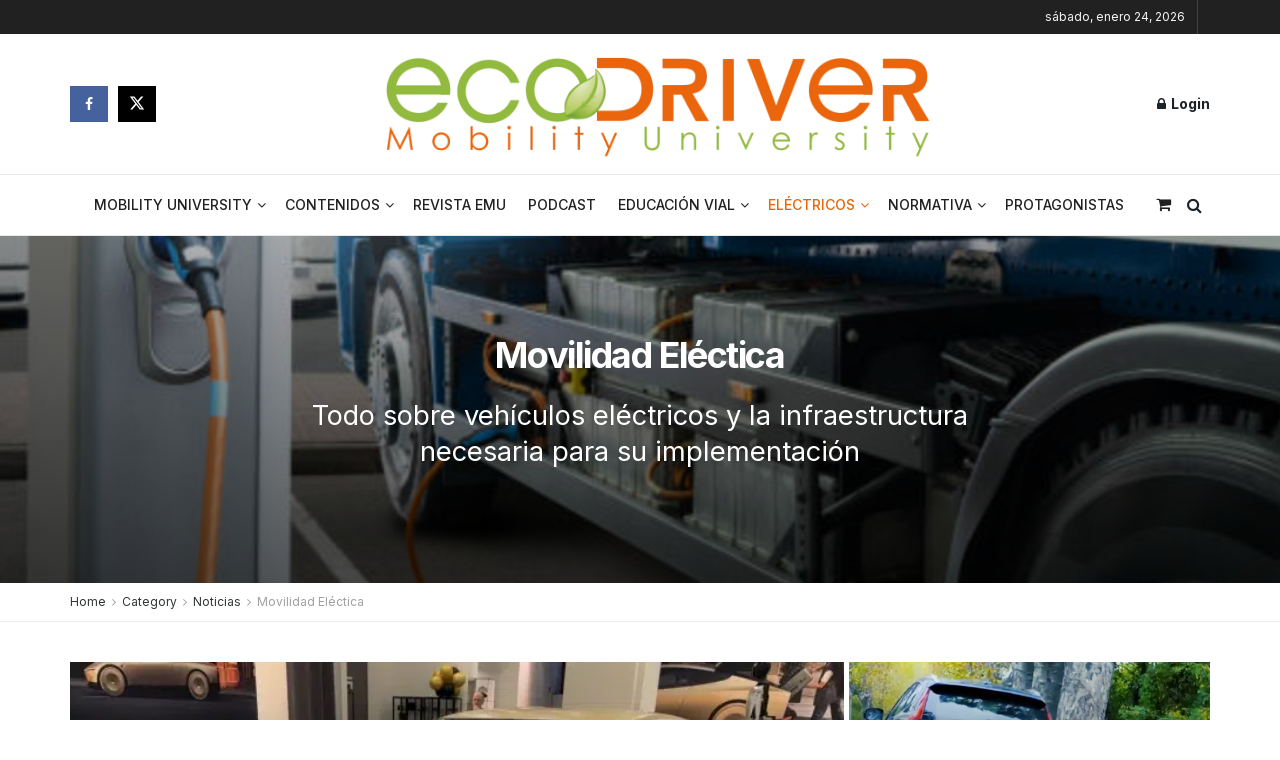

--- FILE ---
content_type: text/css; charset=UTF-8
request_url: https://ecodriver.es/wp-content/uploads/elementor/css/post-3660.css?ver=1765246578
body_size: 1648
content:
.elementor-3660 .elementor-element.elementor-element-86ce26f{margin-top:-15px;margin-bottom:0px;}.elementor-3660 .elementor-element.elementor-element-73e8e97:not(.elementor-motion-effects-element-type-background) > .elementor-widget-wrap, .elementor-3660 .elementor-element.elementor-element-73e8e97 > .elementor-widget-wrap > .elementor-motion-effects-container > .elementor-motion-effects-layer{background-color:var( --e-global-color-e9e3f8e );}.elementor-3660 .elementor-element.elementor-element-73e8e97 > .elementor-element-populated{transition:background 0.3s, border 0.3s, border-radius 0.3s, box-shadow 0.3s;}.elementor-3660 .elementor-element.elementor-element-73e8e97 > .elementor-element-populated > .elementor-background-overlay{transition:background 0.3s, border-radius 0.3s, opacity 0.3s;}.elementor-3660 .elementor-element.elementor-element-73e8e97 .elementor-element-populated{padding:10px 10px 10px 10px;}.elementor-widget-heading .elementor-heading-title{font-weight:var( --e-global-typography-primary-font-weight );color:var( --e-global-color-primary );}.elementor-3660 .elementor-element.elementor-element-4d859fc{text-align:center;}.elementor-3660 .elementor-element.elementor-element-4d859fc .elementor-heading-title{font-size:17px;font-weight:700;text-shadow:0px 0px 10px rgba(0,0,0,0.3);color:#FFFFFF;}.elementor-3660 .elementor-element.elementor-element-0a9e834{margin-top:0px;margin-bottom:0px;}.elementor-3660 .elementor-element.elementor-element-399a152{--spacer-size:2px;margin:-12px 0px calc(var(--kit-widget-spacing, 0px) + 0px) 0px;}.elementor-widget-image .widget-image-caption{color:var( --e-global-color-text );font-weight:var( --e-global-typography-text-font-weight );}.elementor-3660 .elementor-element.elementor-element-b8771f8{margin:1px 0px calc(var(--kit-widget-spacing, 0px) + 0px) 0px;text-align:center;}.elementor-3660 .elementor-element.elementor-element-b8771f8 img{filter:brightness( 100% ) contrast( 100% ) saturate( 100% ) blur( 0px ) hue-rotate( 0deg );border-style:solid;border-color:var( --e-global-color-e9e3f8e );border-radius:3px 3px 3px 3px;box-shadow:0px 0px 10px 0px rgba(0,0,0,0.5);}.elementor-3660 .elementor-element.elementor-element-b8771f8 .widget-image-caption{text-align:center;color:#201610;background-color:#FFFFFF;font-size:16px;font-weight:bold;text-decoration:underline;line-height:17px;text-shadow:0px 0px 10px rgba(0,0,0,0.3);margin-block-start:19px;}.elementor-3660 .elementor-element.elementor-element-a99074f > .elementor-element-populated{transition:background 0.3s, border 0.3s, border-radius 0.3s, box-shadow 0.3s;}.elementor-3660 .elementor-element.elementor-element-a99074f > .elementor-element-populated > .elementor-background-overlay{transition:background 0.3s, border-radius 0.3s, opacity 0.3s;}.elementor-3660 .elementor-element.elementor-element-61f1e9d{margin-top:0px;margin-bottom:0px;}.elementor-3660 .elementor-element.elementor-element-ebaea17{text-align:center;}.elementor-3660 .elementor-element.elementor-element-ebaea17:hover img{opacity:0.81;filter:brightness( 100% ) contrast( 100% ) saturate( 100% ) blur( 0px ) hue-rotate( 0deg );}.elementor-3660 .elementor-element.elementor-element-ebaea17 img{transition-duration:0.2s;border-style:solid;border-width:3px 3px 3px 3px;border-color:var( --e-global-color-e9e3f8e );box-shadow:0px 0px 10px 0px rgba(0,0,0,0.5);}.elementor-3660 .elementor-element.elementor-element-ebaea17 .widget-image-caption{text-align:center;color:#201610;background-color:#DAEBDD;font-size:16px;font-weight:bold;text-decoration:underline;line-height:17px;}.elementor-3660 .elementor-element.elementor-element-743be15{text-align:center;}.elementor-3660 .elementor-element.elementor-element-743be15 img{filter:brightness( 100% ) contrast( 100% ) saturate( 100% ) blur( 0px ) hue-rotate( 0deg );transition-duration:0.2s;border-style:solid;border-width:3px 3px 3px 3px;border-color:var( --e-global-color-e9e3f8e );box-shadow:0px 0px 10px 0px rgba(0,0,0,0.5);}.elementor-3660 .elementor-element.elementor-element-743be15:hover img{opacity:0.81;}.elementor-3660 .elementor-element.elementor-element-743be15 .widget-image-caption{text-align:center;color:#201610;background-color:#DAEBDD;font-size:16px;font-weight:bold;text-decoration:underline;line-height:17px;text-shadow:0px 0px 10px rgba(229.5, 217.22673608531125, 217.22673608531125, 0.3);}.elementor-3660 .elementor-element.elementor-element-c42ac51{text-align:center;}.elementor-3660 .elementor-element.elementor-element-c42ac51 img{filter:brightness( 100% ) contrast( 100% ) saturate( 100% ) blur( 0px ) hue-rotate( 0deg );transition-duration:0.2s;border-style:solid;border-width:3px 3px 3px 3px;border-color:var( --e-global-color-e9e3f8e );box-shadow:0px 0px 10px 0px rgba(0,0,0,0.5);}.elementor-3660 .elementor-element.elementor-element-c42ac51:hover img{opacity:0.81;filter:brightness( 100% ) contrast( 100% ) saturate( 100% ) blur( 0px ) hue-rotate( 0deg );}.elementor-3660 .elementor-element.elementor-element-c42ac51 .widget-image-caption{text-align:center;color:#201610;background-color:#DAEBDD;font-size:16px;font-weight:bold;text-decoration:underline;line-height:17px;}.elementor-3660 .elementor-element.elementor-element-a48f7bf{text-align:center;}.elementor-3660 .elementor-element.elementor-element-a48f7bf:hover img{opacity:0.81;filter:brightness( 100% ) contrast( 100% ) saturate( 100% ) blur( 0px ) hue-rotate( 0deg );}.elementor-3660 .elementor-element.elementor-element-a48f7bf img{transition-duration:0.2s;border-style:solid;border-width:3px 3px 3px 3px;border-color:var( --e-global-color-e9e3f8e );box-shadow:0px 0px 10px 0px rgba(0,0,0,0.5);}.elementor-3660 .elementor-element.elementor-element-a48f7bf .widget-image-caption{text-align:center;color:#201610;background-color:#DAEBDD;font-size:16px;font-weight:bold;font-style:normal;text-decoration:underline;line-height:17px;}.elementor-3660 .elementor-element.elementor-element-9bbfadc{margin:0px 0px calc(var(--kit-widget-spacing, 0px) + 0px) 0px;padding:8px 8px 8px 8px;text-align:center;}.elementor-3660 .elementor-element.elementor-element-9bbfadc .elementor-heading-title{font-size:17px;font-weight:500;mix-blend-mode:color-dodge;color:#FFFFFF;}.elementor-3660 .elementor-element.elementor-element-9188e1a{margin-top:0px;margin-bottom:0px;}.elementor-3660 .elementor-element.elementor-element-038fdfd{--spacer-size:2px;margin:-12px 0px calc(var(--kit-widget-spacing, 0px) + 0px) 0px;}.elementor-3660 .elementor-element.elementor-element-807a017{margin:1px 0px calc(var(--kit-widget-spacing, 0px) + 0px) 0px;text-align:center;}.elementor-3660 .elementor-element.elementor-element-807a017 img{filter:brightness( 100% ) contrast( 100% ) saturate( 100% ) blur( 0px ) hue-rotate( 0deg );border-style:solid;border-color:var( --e-global-color-e9e3f8e );border-radius:3px 3px 3px 3px;box-shadow:0px 0px 10px 0px rgba(0,0,0,0.5);}.elementor-3660 .elementor-element.elementor-element-807a017 .widget-image-caption{text-align:center;color:#201610;background-color:#FFFFFF;font-size:16px;font-weight:bold;text-decoration:underline;line-height:17px;text-shadow:0px 0px 10px rgba(0,0,0,0.3);margin-block-start:13px;}.elementor-3660 .elementor-element.elementor-element-2e15292 > .elementor-element-populated{transition:background 0.3s, border 0.3s, border-radius 0.3s, box-shadow 0.3s;}.elementor-3660 .elementor-element.elementor-element-2e15292 > .elementor-element-populated > .elementor-background-overlay{transition:background 0.3s, border-radius 0.3s, opacity 0.3s;}.elementor-3660 .elementor-element.elementor-element-1c089f1{margin-top:0px;margin-bottom:0px;}.elementor-3660 .elementor-element.elementor-element-a9a9464{text-align:center;}.elementor-3660 .elementor-element.elementor-element-a9a9464:hover img{opacity:0.81;filter:brightness( 100% ) contrast( 100% ) saturate( 100% ) blur( 0px ) hue-rotate( 0deg );}.elementor-3660 .elementor-element.elementor-element-a9a9464 img{transition-duration:0.2s;border-style:solid;border-width:3px 3px 3px 3px;border-color:#B1CF79;box-shadow:0px 0px 10px 0px rgba(0,0,0,0.5);}.elementor-3660 .elementor-element.elementor-element-a9a9464 .widget-image-caption{text-align:center;color:#201610;background-color:#DAEBDD;font-size:16px;font-weight:bold;text-decoration:underline;line-height:17px;margin-block-start:0px;}.elementor-3660 .elementor-element.elementor-element-b9f8054{text-align:center;}.elementor-3660 .elementor-element.elementor-element-b9f8054 img{filter:brightness( 100% ) contrast( 100% ) saturate( 100% ) blur( 0px ) hue-rotate( 0deg );transition-duration:0.2s;border-style:solid;border-width:3px 3px 3px 3px;border-color:var( --e-global-color-e9e3f8e );box-shadow:0px 0px 10px 0px rgba(0,0,0,0.5);}.elementor-3660 .elementor-element.elementor-element-b9f8054:hover img{opacity:0.81;}.elementor-3660 .elementor-element.elementor-element-b9f8054 .widget-image-caption{text-align:center;color:#201610;background-color:#DAEBDD;font-size:16px;font-weight:bold;text-decoration:underline;line-height:8px;text-shadow:0px 0px 10px rgba(229.5, 217.22673608531125, 217.22673608531125, 0.3);}.elementor-3660 .elementor-element.elementor-element-02c06ba{text-align:center;}.elementor-3660 .elementor-element.elementor-element-02c06ba img{filter:brightness( 100% ) contrast( 100% ) saturate( 100% ) blur( 0px ) hue-rotate( 0deg );transition-duration:0.2s;border-style:solid;border-width:3px 3px 3px 3px;border-color:var( --e-global-color-e9e3f8e );box-shadow:0px 0px 10px 0px rgba(0,0,0,0.5);}.elementor-3660 .elementor-element.elementor-element-02c06ba:hover img{opacity:0.81;filter:brightness( 100% ) contrast( 100% ) saturate( 100% ) blur( 0px ) hue-rotate( 0deg );}.elementor-3660 .elementor-element.elementor-element-02c06ba .widget-image-caption{text-align:center;color:#201610;background-color:#DAEBDD;font-size:16px;font-weight:bold;text-decoration:underline;line-height:8px;}.elementor-3660 .elementor-element.elementor-element-825ad6f{text-align:center;}.elementor-3660 .elementor-element.elementor-element-825ad6f:hover img{opacity:0.81;filter:brightness( 100% ) contrast( 100% ) saturate( 100% ) blur( 0px ) hue-rotate( 0deg );}.elementor-3660 .elementor-element.elementor-element-825ad6f img{transition-duration:0.2s;border-style:solid;border-width:3px 3px 3px 3px;border-color:var( --e-global-color-e9e3f8e );box-shadow:0px 0px 10px 0px rgba(0,0,0,0.5);}.elementor-3660 .elementor-element.elementor-element-825ad6f .widget-image-caption{text-align:center;color:#201610;background-color:#DAEBDD;font-size:16px;font-weight:bold;font-style:normal;text-decoration:underline;line-height:8px;}.elementor-3660 .elementor-element.elementor-element-751d761{margin:0px 0px calc(var(--kit-widget-spacing, 0px) + 0px) 0px;padding:8px 8px 8px 8px;text-align:center;}.elementor-3660 .elementor-element.elementor-element-751d761 .elementor-heading-title{font-size:17px;font-weight:500;mix-blend-mode:color-dodge;color:#FFFFFF;}.elementor-3660 .elementor-element.elementor-element-c6e0d19{margin-top:0px;margin-bottom:0px;}.elementor-3660 .elementor-element.elementor-element-0a5a9f3 > .elementor-element-populated{transition:background 0.3s, border 0.3s, border-radius 0.3s, box-shadow 0.3s;}.elementor-3660 .elementor-element.elementor-element-0a5a9f3 > .elementor-element-populated > .elementor-background-overlay{transition:background 0.3s, border-radius 0.3s, opacity 0.3s;}.elementor-3660 .elementor-element.elementor-element-2c662e7{margin-top:0px;margin-bottom:0px;}.elementor-3660 .elementor-element.elementor-element-2c7aaf7{text-align:center;}.elementor-3660 .elementor-element.elementor-element-2c7aaf7:hover img{opacity:0.81;filter:brightness( 100% ) contrast( 100% ) saturate( 100% ) blur( 0px ) hue-rotate( 0deg );}.elementor-3660 .elementor-element.elementor-element-2c7aaf7 img{transition-duration:0.2s;border-style:solid;border-width:3px 3px 3px 3px;border-color:var( --e-global-color-e9e3f8e );box-shadow:0px 0px 10px 0px rgba(0,0,0,0.5);}.elementor-3660 .elementor-element.elementor-element-2c7aaf7 .widget-image-caption{text-align:center;color:#201610;background-color:#DAEBDD;font-size:16px;font-weight:bold;text-decoration:underline;line-height:8px;}.elementor-3660 .elementor-element.elementor-element-c9bb5c5{text-align:center;}.elementor-3660 .elementor-element.elementor-element-c9bb5c5 img{filter:brightness( 100% ) contrast( 100% ) saturate( 100% ) blur( 0px ) hue-rotate( 0deg );transition-duration:0.2s;border-style:solid;border-width:3px 3px 3px 3px;border-color:var( --e-global-color-e9e3f8e );box-shadow:0px 0px 10px 0px rgba(0,0,0,0.5);}.elementor-3660 .elementor-element.elementor-element-c9bb5c5:hover img{opacity:0.81;}.elementor-3660 .elementor-element.elementor-element-c9bb5c5 .widget-image-caption{text-align:center;color:#201610;background-color:#DAEBDD;font-size:16px;font-weight:bold;text-decoration:underline;line-height:17px;text-shadow:0px 0px 10px rgba(229.5, 217.22673608531125, 217.22673608531125, 0.3);}.elementor-3660 .elementor-element.elementor-element-9290098{text-align:center;}.elementor-3660 .elementor-element.elementor-element-9290098 img{filter:brightness( 100% ) contrast( 100% ) saturate( 100% ) blur( 0px ) hue-rotate( 0deg );transition-duration:0.2s;border-style:solid;border-width:3px 3px 3px 3px;border-color:var( --e-global-color-e9e3f8e );box-shadow:0px 0px 10px 0px rgba(0,0,0,0.5);}.elementor-3660 .elementor-element.elementor-element-9290098:hover img{opacity:0.81;filter:brightness( 100% ) contrast( 100% ) saturate( 100% ) blur( 0px ) hue-rotate( 0deg );}.elementor-3660 .elementor-element.elementor-element-9290098 .widget-image-caption{text-align:center;color:#201610;background-color:#DAEBDD;font-size:16px;font-weight:bold;text-decoration:underline;line-height:17px;}.elementor-3660 .elementor-element.elementor-element-7292b44{text-align:center;}.elementor-3660 .elementor-element.elementor-element-7292b44:hover img{opacity:0.81;filter:brightness( 100% ) contrast( 100% ) saturate( 100% ) blur( 0px ) hue-rotate( 0deg );}.elementor-3660 .elementor-element.elementor-element-7292b44 img{transition-duration:0.2s;border-style:solid;border-width:3px 3px 3px 3px;border-color:var( --e-global-color-e9e3f8e );box-shadow:0px 0px 10px 0px rgba(0,0,0,0.5);}.elementor-3660 .elementor-element.elementor-element-7292b44 .widget-image-caption{text-align:center;color:#201610;background-color:#DAEBDD;font-size:16px;font-weight:bold;font-style:normal;text-decoration:underline;line-height:17px;}.elementor-3660 .elementor-element.elementor-element-343bff0{margin:0px 0px calc(var(--kit-widget-spacing, 0px) + 0px) 0px;padding:8px 8px 8px 8px;text-align:center;}.elementor-3660 .elementor-element.elementor-element-343bff0 .elementor-heading-title{font-size:17px;font-weight:500;mix-blend-mode:color-dodge;color:#FFFFFF;}.elementor-3660 .elementor-element.elementor-element-639b1df > .elementor-element-populated{transition:background 0.3s, border 0.3s, border-radius 0.3s, box-shadow 0.3s;}.elementor-3660 .elementor-element.elementor-element-639b1df > .elementor-element-populated > .elementor-background-overlay{transition:background 0.3s, border-radius 0.3s, opacity 0.3s;}.elementor-3660 .elementor-element.elementor-element-3226f9c{margin-top:0px;margin-bottom:0px;}.elementor-3660 .elementor-element.elementor-element-5bce708{text-align:center;}.elementor-3660 .elementor-element.elementor-element-5bce708:hover img{opacity:0.81;filter:brightness( 100% ) contrast( 100% ) saturate( 100% ) blur( 0px ) hue-rotate( 0deg );}.elementor-3660 .elementor-element.elementor-element-5bce708 img{transition-duration:0.2s;border-style:solid;border-width:3px 3px 3px 3px;border-color:var( --e-global-color-e9e3f8e );box-shadow:0px 0px 10px 0px rgba(0,0,0,0.5);}.elementor-3660 .elementor-element.elementor-element-5bce708 .widget-image-caption{text-align:center;color:#201610;background-color:#DAEBDD;font-size:16px;font-weight:bold;text-decoration:underline;line-height:8px;}.elementor-3660 .elementor-element.elementor-element-6cc9025{text-align:center;}.elementor-3660 .elementor-element.elementor-element-6cc9025 img{filter:brightness( 100% ) contrast( 100% ) saturate( 100% ) blur( 0px ) hue-rotate( 0deg );transition-duration:0.2s;border-style:solid;border-width:3px 3px 3px 3px;border-color:var( --e-global-color-e9e3f8e );box-shadow:0px 0px 10px 0px rgba(0,0,0,0.5);}.elementor-3660 .elementor-element.elementor-element-6cc9025:hover img{opacity:0.81;}.elementor-3660 .elementor-element.elementor-element-6cc9025 .widget-image-caption{text-align:center;color:#201610;background-color:#DAEBDD;font-size:16px;font-weight:bold;text-decoration:underline;line-height:17px;text-shadow:0px 0px 10px rgba(229.5, 217.22673608531125, 217.22673608531125, 0.3);}.elementor-3660 .elementor-element.elementor-element-21e6a77{text-align:center;}.elementor-3660 .elementor-element.elementor-element-21e6a77 img{filter:brightness( 100% ) contrast( 100% ) saturate( 100% ) blur( 0px ) hue-rotate( 0deg );transition-duration:0.2s;border-style:solid;border-width:3px 3px 3px 3px;border-color:var( --e-global-color-e9e3f8e );box-shadow:0px 0px 10px 0px rgba(0,0,0,0.5);}.elementor-3660 .elementor-element.elementor-element-21e6a77:hover img{opacity:0.81;filter:brightness( 100% ) contrast( 100% ) saturate( 100% ) blur( 0px ) hue-rotate( 0deg );}.elementor-3660 .elementor-element.elementor-element-21e6a77 .widget-image-caption{text-align:center;color:#201610;background-color:#DAEBDD;font-size:16px;font-weight:bold;text-decoration:underline;line-height:17px;}.elementor-3660 .elementor-element.elementor-element-e0a0df1{text-align:center;}.elementor-3660 .elementor-element.elementor-element-e0a0df1:hover img{opacity:0.81;filter:brightness( 100% ) contrast( 100% ) saturate( 100% ) blur( 0px ) hue-rotate( 0deg );}.elementor-3660 .elementor-element.elementor-element-e0a0df1 img{transition-duration:0.2s;border-style:solid;border-width:3px 3px 3px 3px;border-color:var( --e-global-color-e9e3f8e );box-shadow:0px 0px 10px 0px rgba(0,0,0,0.5);}.elementor-3660 .elementor-element.elementor-element-e0a0df1 .widget-image-caption{text-align:center;color:#201610;background-color:#DAEBDD;font-size:16px;font-weight:bold;font-style:normal;text-decoration:underline;line-height:17px;}.elementor-3660 .elementor-element.elementor-element-7d638da{margin:0px 0px calc(var(--kit-widget-spacing, 0px) + 0px) 0px;padding:8px 8px 8px 8px;text-align:center;}.elementor-3660 .elementor-element.elementor-element-7d638da .elementor-heading-title{font-size:17px;font-weight:500;mix-blend-mode:color-dodge;color:#FFFFFF;}.elementor-3660 .elementor-element.elementor-element-1b05d26{margin-top:0px;margin-bottom:0px;}.elementor-3660 .elementor-element.elementor-element-4c2755a > .elementor-element-populated{transition:background 0.3s, border 0.3s, border-radius 0.3s, box-shadow 0.3s;}.elementor-3660 .elementor-element.elementor-element-4c2755a > .elementor-element-populated > .elementor-background-overlay{transition:background 0.3s, border-radius 0.3s, opacity 0.3s;}.elementor-3660 .elementor-element.elementor-element-e4c1d00{margin-top:0px;margin-bottom:0px;}.elementor-3660 .elementor-element.elementor-element-9267d98{text-align:center;}.elementor-3660 .elementor-element.elementor-element-9267d98:hover img{opacity:0.81;filter:brightness( 100% ) contrast( 100% ) saturate( 100% ) blur( 0px ) hue-rotate( 0deg );}.elementor-3660 .elementor-element.elementor-element-9267d98 img{transition-duration:0.2s;border-style:solid;border-width:3px 3px 3px 3px;border-color:var( --e-global-color-e9e3f8e );box-shadow:0px 0px 10px 0px rgba(0,0,0,0.5);}.elementor-3660 .elementor-element.elementor-element-9267d98 .widget-image-caption{text-align:center;color:#201610;background-color:#DAEBDD;font-size:16px;font-weight:bold;text-decoration:underline;line-height:17px;}.elementor-3660 .elementor-element.elementor-element-70389d9{text-align:center;}.elementor-3660 .elementor-element.elementor-element-70389d9 img{filter:brightness( 100% ) contrast( 100% ) saturate( 100% ) blur( 0px ) hue-rotate( 0deg );transition-duration:0.2s;border-style:solid;border-width:3px 3px 3px 3px;border-color:var( --e-global-color-e9e3f8e );box-shadow:0px 0px 10px 0px rgba(0,0,0,0.5);}.elementor-3660 .elementor-element.elementor-element-70389d9:hover img{opacity:0.81;}.elementor-3660 .elementor-element.elementor-element-70389d9 .widget-image-caption{text-align:center;color:#201610;background-color:#DAEBDD;font-size:16px;font-weight:bold;text-decoration:underline;line-height:17px;text-shadow:0px 0px 10px rgba(229.5, 217.22673608531125, 217.22673608531125, 0.3);}.elementor-3660 .elementor-element.elementor-element-d309483{text-align:center;}.elementor-3660 .elementor-element.elementor-element-d309483 img{filter:brightness( 100% ) contrast( 100% ) saturate( 100% ) blur( 0px ) hue-rotate( 0deg );transition-duration:0.2s;border-style:solid;border-width:3px 3px 3px 3px;border-color:var( --e-global-color-e9e3f8e );box-shadow:0px 0px 10px 0px rgba(0,0,0,0.5);}.elementor-3660 .elementor-element.elementor-element-d309483:hover img{opacity:0.81;filter:brightness( 100% ) contrast( 100% ) saturate( 100% ) blur( 0px ) hue-rotate( 0deg );}.elementor-3660 .elementor-element.elementor-element-d309483 .widget-image-caption{text-align:center;color:#201610;background-color:#DAEBDD;font-size:16px;font-weight:bold;text-decoration:underline;line-height:17px;}.elementor-3660 .elementor-element.elementor-element-be3a54a{text-align:center;}.elementor-3660 .elementor-element.elementor-element-be3a54a:hover img{opacity:0.81;filter:brightness( 100% ) contrast( 100% ) saturate( 100% ) blur( 0px ) hue-rotate( 0deg );}.elementor-3660 .elementor-element.elementor-element-be3a54a img{transition-duration:0.2s;border-style:solid;border-width:3px 3px 3px 3px;border-color:var( --e-global-color-e9e3f8e );box-shadow:0px 0px 10px 0px rgba(0,0,0,0.5);}.elementor-3660 .elementor-element.elementor-element-be3a54a .widget-image-caption{text-align:center;color:#201610;background-color:#DAEBDD;font-size:16px;font-weight:bold;font-style:normal;text-decoration:underline;line-height:17px;}.elementor-3660 .elementor-element.elementor-element-066e19b{margin:0px 0px calc(var(--kit-widget-spacing, 0px) + 0px) 0px;padding:8px 8px 8px 8px;text-align:center;}.elementor-3660 .elementor-element.elementor-element-066e19b .elementor-heading-title{font-size:17px;font-weight:500;mix-blend-mode:color-dodge;color:#FFFFFF;}.elementor-3660 .elementor-element.elementor-element-a7870cb > .elementor-element-populated{transition:background 0.3s, border 0.3s, border-radius 0.3s, box-shadow 0.3s;}.elementor-3660 .elementor-element.elementor-element-a7870cb > .elementor-element-populated > .elementor-background-overlay{transition:background 0.3s, border-radius 0.3s, opacity 0.3s;}.elementor-3660 .elementor-element.elementor-element-76fbc23{margin-top:0px;margin-bottom:0px;}.elementor-3660 .elementor-element.elementor-element-14b43e5{text-align:center;}.elementor-3660 .elementor-element.elementor-element-14b43e5:hover img{opacity:0.81;filter:brightness( 100% ) contrast( 100% ) saturate( 100% ) blur( 0px ) hue-rotate( 0deg );}.elementor-3660 .elementor-element.elementor-element-14b43e5 img{transition-duration:0.2s;border-style:solid;border-width:3px 3px 3px 3px;border-color:var( --e-global-color-e9e3f8e );box-shadow:0px 0px 10px 0px rgba(0,0,0,0.5);}.elementor-3660 .elementor-element.elementor-element-14b43e5 .widget-image-caption{text-align:center;color:#201610;background-color:#DAEBDD;font-size:16px;font-weight:bold;text-decoration:underline;line-height:17px;}.elementor-3660 .elementor-element.elementor-element-d4c8745{text-align:center;}.elementor-3660 .elementor-element.elementor-element-d4c8745 img{filter:brightness( 100% ) contrast( 100% ) saturate( 100% ) blur( 0px ) hue-rotate( 0deg );transition-duration:0.2s;border-style:solid;border-width:3px 3px 3px 3px;border-color:var( --e-global-color-e9e3f8e );box-shadow:0px 0px 10px 0px rgba(0,0,0,0.5);}.elementor-3660 .elementor-element.elementor-element-d4c8745:hover img{opacity:0.81;}.elementor-3660 .elementor-element.elementor-element-d4c8745 .widget-image-caption{text-align:center;color:#201610;background-color:#DAEBDD;font-size:16px;font-weight:bold;text-decoration:underline;line-height:17px;text-shadow:0px 0px 10px rgba(229.5, 217.22673608531125, 217.22673608531125, 0.3);}.elementor-3660 .elementor-element.elementor-element-e02dc2b{text-align:center;}.elementor-3660 .elementor-element.elementor-element-e02dc2b img{filter:brightness( 100% ) contrast( 100% ) saturate( 100% ) blur( 0px ) hue-rotate( 0deg );transition-duration:0.2s;border-style:solid;border-width:3px 3px 3px 3px;border-color:var( --e-global-color-e9e3f8e );box-shadow:0px 0px 10px 0px rgba(0,0,0,0.5);}.elementor-3660 .elementor-element.elementor-element-e02dc2b:hover img{opacity:0.81;filter:brightness( 100% ) contrast( 100% ) saturate( 100% ) blur( 0px ) hue-rotate( 0deg );}.elementor-3660 .elementor-element.elementor-element-e02dc2b .widget-image-caption{text-align:center;color:#201610;background-color:#DAEBDD;font-size:16px;font-weight:bold;text-decoration:underline;line-height:17px;}.elementor-3660 .elementor-element.elementor-element-63f52a2{text-align:center;}.elementor-3660 .elementor-element.elementor-element-63f52a2:hover img{opacity:0.81;filter:brightness( 100% ) contrast( 100% ) saturate( 100% ) blur( 0px ) hue-rotate( 0deg );}.elementor-3660 .elementor-element.elementor-element-63f52a2 img{transition-duration:0.2s;border-style:solid;border-width:3px 3px 3px 3px;border-color:var( --e-global-color-e9e3f8e );box-shadow:0px 0px 10px 0px rgba(0,0,0,0.5);}.elementor-3660 .elementor-element.elementor-element-63f52a2 .widget-image-caption{text-align:center;color:#201610;background-color:#DAEBDD;font-size:16px;font-weight:bold;font-style:normal;text-decoration:underline;line-height:17px;}.elementor-3660 .elementor-element.elementor-element-b9f28f0{margin:0px 0px calc(var(--kit-widget-spacing, 0px) + 0px) 0px;padding:8px 8px 8px 8px;text-align:center;}.elementor-3660 .elementor-element.elementor-element-b9f28f0 .elementor-heading-title{font-size:17px;font-weight:500;mix-blend-mode:color-dodge;color:#FFFFFF;}.elementor-3660 .elementor-element.elementor-element-68cdad2{margin-top:0px;margin-bottom:0px;}.elementor-3660 .elementor-element.elementor-element-0797dc3 > .elementor-element-populated{transition:background 0.3s, border 0.3s, border-radius 0.3s, box-shadow 0.3s;}.elementor-3660 .elementor-element.elementor-element-0797dc3 > .elementor-element-populated > .elementor-background-overlay{transition:background 0.3s, border-radius 0.3s, opacity 0.3s;}.elementor-3660 .elementor-element.elementor-element-835ca83{margin-top:0px;margin-bottom:0px;}.elementor-3660 .elementor-element.elementor-element-696e3b6{text-align:center;}.elementor-3660 .elementor-element.elementor-element-696e3b6:hover img{opacity:0.81;filter:brightness( 100% ) contrast( 100% ) saturate( 100% ) blur( 0px ) hue-rotate( 0deg );}.elementor-3660 .elementor-element.elementor-element-696e3b6 img{transition-duration:0.2s;border-style:solid;border-width:3px 3px 3px 3px;border-color:var( --e-global-color-e9e3f8e );box-shadow:0px 0px 10px 0px rgba(0,0,0,0.5);}.elementor-3660 .elementor-element.elementor-element-696e3b6 .widget-image-caption{text-align:center;color:#201610;background-color:#DAEBDD;font-size:16px;font-weight:bold;text-decoration:underline;line-height:17px;}.elementor-3660 .elementor-element.elementor-element-615bb6c{text-align:center;}.elementor-3660 .elementor-element.elementor-element-615bb6c img{filter:brightness( 100% ) contrast( 100% ) saturate( 100% ) blur( 0px ) hue-rotate( 0deg );transition-duration:0.2s;border-style:solid;border-width:3px 3px 3px 3px;border-color:var( --e-global-color-e9e3f8e );box-shadow:0px 0px 10px 0px rgba(0,0,0,0.5);}.elementor-3660 .elementor-element.elementor-element-615bb6c:hover img{opacity:0.81;}.elementor-3660 .elementor-element.elementor-element-615bb6c .widget-image-caption{text-align:center;color:#201610;background-color:#DAEBDD;font-size:16px;font-weight:bold;text-decoration:underline;line-height:17px;text-shadow:0px 0px 10px rgba(229.5, 217.22673608531125, 217.22673608531125, 0.3);}.elementor-3660 .elementor-element.elementor-element-f541add{text-align:center;}.elementor-3660 .elementor-element.elementor-element-f541add img{filter:brightness( 100% ) contrast( 100% ) saturate( 100% ) blur( 0px ) hue-rotate( 0deg );transition-duration:0.2s;border-style:solid;border-width:3px 3px 3px 3px;border-color:var( --e-global-color-e9e3f8e );box-shadow:0px 0px 10px 0px rgba(0,0,0,0.5);}.elementor-3660 .elementor-element.elementor-element-f541add:hover img{opacity:0.81;filter:brightness( 100% ) contrast( 100% ) saturate( 100% ) blur( 0px ) hue-rotate( 0deg );}.elementor-3660 .elementor-element.elementor-element-f541add .widget-image-caption{text-align:center;color:#201610;background-color:#DAEBDD;font-size:16px;font-weight:bold;text-decoration:underline;line-height:17px;}.elementor-3660 .elementor-element.elementor-element-951280f{text-align:center;}.elementor-3660 .elementor-element.elementor-element-951280f:hover img{opacity:0.81;filter:brightness( 100% ) contrast( 100% ) saturate( 100% ) blur( 0px ) hue-rotate( 0deg );}.elementor-3660 .elementor-element.elementor-element-951280f img{transition-duration:0.2s;border-style:solid;border-width:3px 3px 3px 3px;border-color:var( --e-global-color-e9e3f8e );box-shadow:0px 0px 10px 0px rgba(0,0,0,0.5);}.elementor-3660 .elementor-element.elementor-element-951280f .widget-image-caption{text-align:center;color:#201610;background-color:#DAEBDD;font-size:16px;font-weight:bold;font-style:normal;text-decoration:underline;line-height:17px;}.elementor-3660 .elementor-element.elementor-element-fb54032{margin:0px 0px calc(var(--kit-widget-spacing, 0px) + 0px) 0px;padding:8px 8px 8px 8px;text-align:center;}.elementor-3660 .elementor-element.elementor-element-fb54032 .elementor-heading-title{font-size:17px;font-weight:500;mix-blend-mode:color-dodge;color:#FFFFFF;}.elementor-3660 .elementor-element.elementor-element-04ac80c > .elementor-element-populated{transition:background 0.3s, border 0.3s, border-radius 0.3s, box-shadow 0.3s;}.elementor-3660 .elementor-element.elementor-element-04ac80c > .elementor-element-populated > .elementor-background-overlay{transition:background 0.3s, border-radius 0.3s, opacity 0.3s;}.elementor-3660 .elementor-element.elementor-element-5c82776{margin-top:0px;margin-bottom:0px;}.elementor-3660 .elementor-element.elementor-element-f2bd415{text-align:center;}.elementor-3660 .elementor-element.elementor-element-f2bd415:hover img{opacity:0.81;filter:brightness( 100% ) contrast( 100% ) saturate( 100% ) blur( 0px ) hue-rotate( 0deg );}.elementor-3660 .elementor-element.elementor-element-f2bd415 img{transition-duration:0.2s;border-style:solid;border-width:3px 3px 3px 3px;border-color:var( --e-global-color-e9e3f8e );box-shadow:0px 0px 10px 0px rgba(0,0,0,0.5);}.elementor-3660 .elementor-element.elementor-element-f2bd415 .widget-image-caption{text-align:center;color:#201610;background-color:#DAEBDD;font-size:16px;font-weight:bold;text-decoration:underline;line-height:17px;}.elementor-3660 .elementor-element.elementor-element-cf8855e{text-align:center;}.elementor-3660 .elementor-element.elementor-element-cf8855e img{filter:brightness( 100% ) contrast( 100% ) saturate( 100% ) blur( 0px ) hue-rotate( 0deg );transition-duration:0.2s;border-style:solid;border-width:3px 3px 3px 3px;border-color:var( --e-global-color-e9e3f8e );box-shadow:0px 0px 10px 0px rgba(0,0,0,0.5);}.elementor-3660 .elementor-element.elementor-element-cf8855e:hover img{opacity:0.81;}.elementor-3660 .elementor-element.elementor-element-cf8855e .widget-image-caption{text-align:center;color:#201610;background-color:#DAEBDD;font-size:16px;font-weight:bold;text-decoration:underline;line-height:17px;text-shadow:0px 0px 10px rgba(229.5, 217.22673608531125, 217.22673608531125, 0.3);}.elementor-3660 .elementor-element.elementor-element-e0d129c{text-align:center;}.elementor-3660 .elementor-element.elementor-element-e0d129c img{filter:brightness( 100% ) contrast( 100% ) saturate( 100% ) blur( 0px ) hue-rotate( 0deg );transition-duration:0.2s;border-style:solid;border-width:3px 3px 3px 3px;border-color:var( --e-global-color-e9e3f8e );box-shadow:0px 0px 10px 0px rgba(0,0,0,0.5);}.elementor-3660 .elementor-element.elementor-element-e0d129c:hover img{opacity:0.81;filter:brightness( 100% ) contrast( 100% ) saturate( 100% ) blur( 0px ) hue-rotate( 0deg );}.elementor-3660 .elementor-element.elementor-element-e0d129c .widget-image-caption{text-align:center;color:#201610;background-color:#DAEBDD;font-size:16px;font-weight:bold;text-decoration:underline;line-height:17px;}.elementor-3660 .elementor-element.elementor-element-21984f9{text-align:center;}.elementor-3660 .elementor-element.elementor-element-21984f9:hover img{opacity:0.81;filter:brightness( 100% ) contrast( 100% ) saturate( 100% ) blur( 0px ) hue-rotate( 0deg );}.elementor-3660 .elementor-element.elementor-element-21984f9 img{transition-duration:0.2s;border-style:solid;border-width:3px 3px 3px 3px;border-color:var( --e-global-color-e9e3f8e );box-shadow:0px 0px 10px 0px rgba(0,0,0,0.5);}.elementor-3660 .elementor-element.elementor-element-21984f9 .widget-image-caption{text-align:center;color:#201610;background-color:#DAEBDD;font-size:16px;font-weight:bold;font-style:normal;text-decoration:underline;line-height:17px;}.elementor-3660 .elementor-element.elementor-element-7d9b372{margin:0px 0px calc(var(--kit-widget-spacing, 0px) + 0px) 0px;padding:8px 8px 8px 8px;text-align:center;}.elementor-3660 .elementor-element.elementor-element-7d9b372 .elementor-heading-title{font-size:17px;font-weight:500;mix-blend-mode:color-dodge;color:#FFFFFF;}.elementor-3660 .elementor-element.elementor-element-e334f16{margin-top:0px;margin-bottom:0px;}.elementor-3660 .elementor-element.elementor-element-cdeee6e > .elementor-element-populated{transition:background 0.3s, border 0.3s, border-radius 0.3s, box-shadow 0.3s;}.elementor-3660 .elementor-element.elementor-element-cdeee6e > .elementor-element-populated > .elementor-background-overlay{transition:background 0.3s, border-radius 0.3s, opacity 0.3s;}.elementor-3660 .elementor-element.elementor-element-53e9654{margin-top:0px;margin-bottom:0px;}.elementor-3660 .elementor-element.elementor-element-7b6fd20{text-align:center;}.elementor-3660 .elementor-element.elementor-element-7b6fd20:hover img{opacity:0.81;filter:brightness( 100% ) contrast( 100% ) saturate( 100% ) blur( 0px ) hue-rotate( 0deg );}.elementor-3660 .elementor-element.elementor-element-7b6fd20 img{transition-duration:0.2s;border-style:solid;border-width:3px 3px 3px 3px;border-color:var( --e-global-color-e9e3f8e );box-shadow:0px 0px 10px 0px rgba(0,0,0,0.5);}.elementor-3660 .elementor-element.elementor-element-7b6fd20 .widget-image-caption{text-align:center;color:#201610;background-color:#DAEBDD;font-size:16px;font-weight:bold;text-decoration:underline;line-height:17px;}.elementor-3660 .elementor-element.elementor-element-22c15e2{text-align:center;}.elementor-3660 .elementor-element.elementor-element-22c15e2 img{filter:brightness( 100% ) contrast( 100% ) saturate( 100% ) blur( 0px ) hue-rotate( 0deg );transition-duration:0.2s;border-style:solid;border-width:3px 3px 3px 3px;border-color:var( --e-global-color-e9e3f8e );box-shadow:0px 0px 10px 0px rgba(0,0,0,0.5);}.elementor-3660 .elementor-element.elementor-element-22c15e2:hover img{opacity:0.81;}.elementor-3660 .elementor-element.elementor-element-22c15e2 .widget-image-caption{text-align:center;color:#201610;background-color:#DAEBDD;font-size:16px;font-weight:bold;text-decoration:underline;line-height:17px;text-shadow:0px 0px 10px rgba(229.5, 217.22673608531125, 217.22673608531125, 0.3);}.elementor-3660 .elementor-element.elementor-element-855dcd1{margin:0px 0px calc(var(--kit-widget-spacing, 0px) + 0px) 0px;padding:8px 8px 8px 8px;text-align:center;}.elementor-3660 .elementor-element.elementor-element-855dcd1 .elementor-heading-title{font-size:17px;font-weight:500;mix-blend-mode:color-dodge;color:#FFFFFF;}.elementor-3660 .elementor-element.elementor-element-beec468 > .elementor-element-populated{transition:background 0.3s, border 0.3s, border-radius 0.3s, box-shadow 0.3s;}.elementor-3660 .elementor-element.elementor-element-beec468 > .elementor-element-populated > .elementor-background-overlay{transition:background 0.3s, border-radius 0.3s, opacity 0.3s;}.elementor-3660 .elementor-element.elementor-element-37a2920{margin-top:0px;margin-bottom:0px;}.elementor-3660 .elementor-element.elementor-element-2c35452{text-align:center;}.elementor-3660 .elementor-element.elementor-element-2c35452:hover img{opacity:0.81;filter:brightness( 100% ) contrast( 100% ) saturate( 100% ) blur( 0px ) hue-rotate( 0deg );}.elementor-3660 .elementor-element.elementor-element-2c35452 img{transition-duration:0.2s;border-style:solid;border-width:3px 3px 3px 3px;border-color:var( --e-global-color-e9e3f8e );box-shadow:0px 0px 10px 0px rgba(0,0,0,0.5);}.elementor-3660 .elementor-element.elementor-element-2c35452 .widget-image-caption{text-align:center;color:#201610;background-color:#DAEBDD;font-size:16px;font-weight:bold;text-decoration:underline;line-height:17px;}.elementor-3660 .elementor-element.elementor-element-fe17a1f{text-align:center;}.elementor-3660 .elementor-element.elementor-element-fe17a1f img{filter:brightness( 100% ) contrast( 100% ) saturate( 100% ) blur( 0px ) hue-rotate( 0deg );transition-duration:0.2s;border-style:solid;border-width:3px 3px 3px 3px;border-color:var( --e-global-color-e9e3f8e );box-shadow:0px 0px 10px 0px rgba(0,0,0,0.5);}.elementor-3660 .elementor-element.elementor-element-fe17a1f:hover img{opacity:0.81;}.elementor-3660 .elementor-element.elementor-element-fe17a1f .widget-image-caption{text-align:center;color:#201610;background-color:#DAEBDD;font-size:16px;font-weight:bold;text-decoration:underline;line-height:17px;text-shadow:0px 0px 10px rgba(229.5, 217.22673608531125, 217.22673608531125, 0.3);}.elementor-3660 .elementor-element.elementor-element-32f8b59{margin:0px 0px calc(var(--kit-widget-spacing, 0px) + 0px) 0px;padding:8px 8px 8px 8px;text-align:center;}.elementor-3660 .elementor-element.elementor-element-32f8b59 .elementor-heading-title{font-size:17px;font-weight:500;mix-blend-mode:color-dodge;color:#FFFFFF;}.elementor-3660 .elementor-element.elementor-element-3fea6df{margin-top:0px;margin-bottom:0px;}.elementor-3660 .elementor-element.elementor-element-bbf7cbc{--spacer-size:2px;margin:-12px 0px calc(var(--kit-widget-spacing, 0px) + 0px) 0px;}.elementor-3660 .elementor-element.elementor-element-2b77e7e{margin:1px 0px calc(var(--kit-widget-spacing, 0px) + 0px) 0px;text-align:center;}.elementor-3660 .elementor-element.elementor-element-b6ccc84 > .elementor-element-populated{transition:background 0.3s, border 0.3s, border-radius 0.3s, box-shadow 0.3s;}.elementor-3660 .elementor-element.elementor-element-b6ccc84 > .elementor-element-populated > .elementor-background-overlay{transition:background 0.3s, border-radius 0.3s, opacity 0.3s;}.elementor-3660 .elementor-element.elementor-element-1e86c70{margin-top:0px;margin-bottom:0px;}.elementor-3660 .elementor-element.elementor-element-d8c1ab3{text-align:center;}.elementor-3660 .elementor-element.elementor-element-d8c1ab3:hover img{opacity:0.81;filter:brightness( 100% ) contrast( 100% ) saturate( 100% ) blur( 0px ) hue-rotate( 0deg );}.elementor-3660 .elementor-element.elementor-element-d8c1ab3 img{transition-duration:0.2s;border-style:solid;border-width:3px 3px 3px 3px;border-color:var( --e-global-color-e9e3f8e );box-shadow:0px 0px 10px 0px rgba(0,0,0,0.5);}.elementor-3660 .elementor-element.elementor-element-d8c1ab3 .widget-image-caption{text-align:center;color:#201610;background-color:#DAEBDD;font-size:16px;font-weight:bold;text-decoration:underline;line-height:8px;}.elementor-3660 .elementor-element.elementor-element-7817b19{text-align:center;}.elementor-3660 .elementor-element.elementor-element-7817b19 img{filter:brightness( 100% ) contrast( 100% ) saturate( 100% ) blur( 0px ) hue-rotate( 0deg );transition-duration:0.2s;border-style:solid;border-width:3px 3px 3px 3px;border-color:var( --e-global-color-e9e3f8e );box-shadow:0px 0px 10px 0px rgba(0,0,0,0.5);}.elementor-3660 .elementor-element.elementor-element-7817b19:hover img{opacity:0.81;}.elementor-3660 .elementor-element.elementor-element-7817b19 .widget-image-caption{text-align:center;color:#201610;background-color:#DAEBDD;font-size:16px;font-weight:bold;text-decoration:underline;line-height:8px;text-shadow:0px 0px 10px rgba(229.5, 217.22673608531125, 217.22673608531125, 0.3);}.elementor-3660 .elementor-element.elementor-element-712461a{text-align:center;}.elementor-3660 .elementor-element.elementor-element-712461a img{filter:brightness( 100% ) contrast( 100% ) saturate( 100% ) blur( 0px ) hue-rotate( 0deg );transition-duration:0.2s;border-style:solid;border-width:3px 3px 3px 3px;border-color:var( --e-global-color-e9e3f8e );box-shadow:0px 0px 10px 0px rgba(0,0,0,0.5);}.elementor-3660 .elementor-element.elementor-element-712461a:hover img{opacity:0.81;filter:brightness( 100% ) contrast( 100% ) saturate( 100% ) blur( 0px ) hue-rotate( 0deg );}.elementor-3660 .elementor-element.elementor-element-712461a .widget-image-caption{text-align:center;color:#201610;background-color:#DAEBDD;font-size:16px;font-weight:bold;text-decoration:underline;line-height:8px;}.elementor-3660 .elementor-element.elementor-element-2dad502{text-align:center;}.elementor-3660 .elementor-element.elementor-element-2dad502:hover img{opacity:0.81;filter:brightness( 100% ) contrast( 100% ) saturate( 100% ) blur( 0px ) hue-rotate( 0deg );}.elementor-3660 .elementor-element.elementor-element-2dad502 img{transition-duration:0.2s;border-style:solid;border-width:3px 3px 3px 3px;border-color:var( --e-global-color-e9e3f8e );box-shadow:0px 0px 10px 0px rgba(0,0,0,0.5);}.elementor-3660 .elementor-element.elementor-element-2dad502 .widget-image-caption{text-align:center;color:#201610;background-color:#DAEBDD;font-size:16px;font-weight:bold;font-style:normal;text-decoration:underline;line-height:8px;}.elementor-3660 .elementor-element.elementor-element-2fe7da9{margin:0px 0px calc(var(--kit-widget-spacing, 0px) + 0px) 0px;padding:8px 8px 8px 8px;text-align:center;}.elementor-3660 .elementor-element.elementor-element-2fe7da9 .elementor-heading-title{font-size:17px;font-weight:500;mix-blend-mode:color-dodge;color:#FFFFFF;}.elementor-3660 .elementor-element.elementor-element-502589e > .elementor-widget-container{margin:-20px 0px 0px 0px;}.elementor-3660 .elementor-element.elementor-element-a91cfa2 > .elementor-widget-container{background-color:#FFFFFF;}.elementor-3660 .elementor-element.elementor-element-a91cfa2{--e-transform-transition-duration:0ms;}/* Start custom CSS for image, class: .elementor-element-b8771f8 */.elementor-3660 .elementor-element.elementor-element-b8771f8 {
        --image-title-display: none !important;
    }/* End custom CSS */
/* Start custom CSS for image, class: .elementor-element-807a017 */.elementor-3660 .elementor-element.elementor-element-807a017 {
        --image-title-display: none !important;
    }/* End custom CSS */
/* Start custom CSS for image, class: .elementor-element-2b77e7e */.elementor-3660 .elementor-element.elementor-element-2b77e7e {
        --image-title-display: none !important;
    }/* End custom CSS */